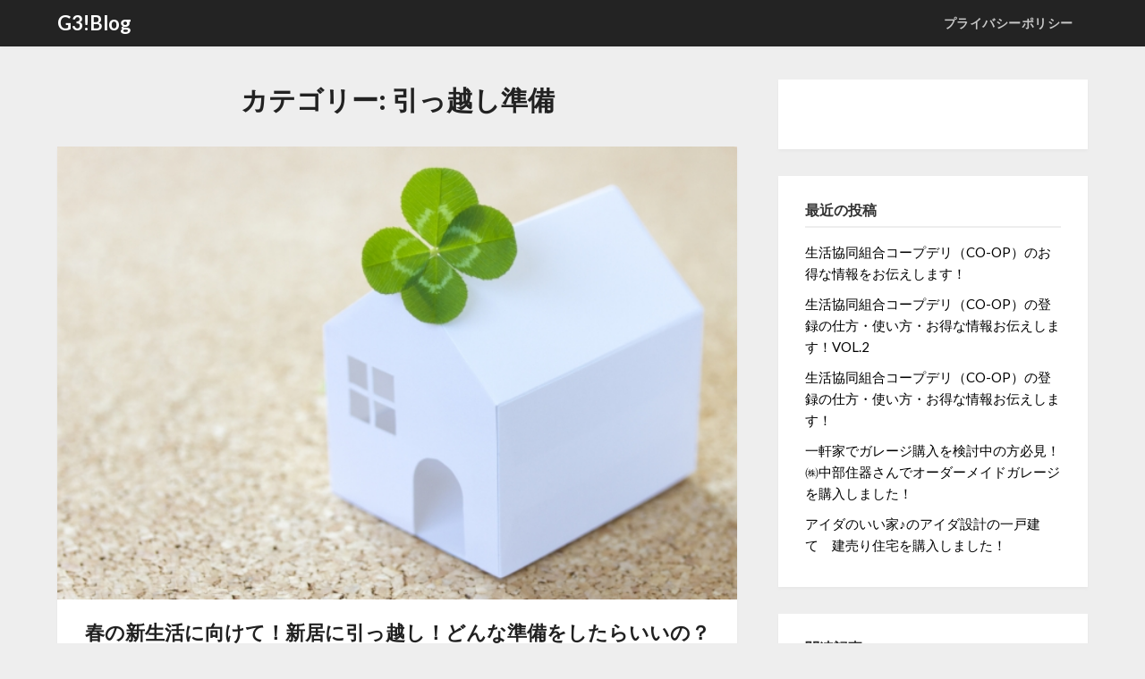

--- FILE ---
content_type: text/html; charset=UTF-8
request_url: https://yamaguchi0727.com/archives/category/%E5%BC%95%E3%81%A3%E8%B6%8A%E3%81%97%E6%BA%96%E5%82%99
body_size: 15708
content:
<!doctype html>
<html dir="ltr" lang="ja" prefix="og: https://ogp.me/ns#">
<head>
	<script async src="https://pagead2.googlesyndication.com/pagead/js/adsbygoogle.js?client=ca-pub-9652262842222411"
     crossorigin="anonymous"></script>
	<meta charset="UTF-8">
	<meta name="viewport" content="width=device-width, initial-scale=1">
	<link rel="profile" href="http://gmpg.org/xfn/11">
	<title>引っ越し準備 | G3!Blog</title>

		<!-- All in One SEO 4.5.2.1 - aioseo.com -->
		<meta name="robots" content="noindex, max-snippet:-1, max-image-preview:large, max-video-preview:-1" />
		<meta name="keywords" content="引っ越し" />
		<link rel="canonical" href="https://yamaguchi0727.com/archives/category/%E5%BC%95%E3%81%A3%E8%B6%8A%E3%81%97%E6%BA%96%E5%82%99" />
		<meta name="generator" content="All in One SEO (AIOSEO) 4.5.2.1" />
		<script type="application/ld+json" class="aioseo-schema">
			{"@context":"https:\/\/schema.org","@graph":[{"@type":"BreadcrumbList","@id":"https:\/\/yamaguchi0727.com\/archives\/category\/%E5%BC%95%E3%81%A3%E8%B6%8A%E3%81%97%E6%BA%96%E5%82%99#breadcrumblist","itemListElement":[{"@type":"ListItem","@id":"https:\/\/yamaguchi0727.com\/#listItem","position":1,"name":"\u5bb6","item":"https:\/\/yamaguchi0727.com\/","nextItem":"https:\/\/yamaguchi0727.com\/archives\/category\/%e5%bc%95%e3%81%a3%e8%b6%8a%e3%81%97%e6%ba%96%e5%82%99#listItem"},{"@type":"ListItem","@id":"https:\/\/yamaguchi0727.com\/archives\/category\/%e5%bc%95%e3%81%a3%e8%b6%8a%e3%81%97%e6%ba%96%e5%82%99#listItem","position":2,"name":"\u5f15\u3063\u8d8a\u3057\u6e96\u5099","previousItem":"https:\/\/yamaguchi0727.com\/#listItem"}]},{"@type":"CollectionPage","@id":"https:\/\/yamaguchi0727.com\/archives\/category\/%E5%BC%95%E3%81%A3%E8%B6%8A%E3%81%97%E6%BA%96%E5%82%99#collectionpage","url":"https:\/\/yamaguchi0727.com\/archives\/category\/%E5%BC%95%E3%81%A3%E8%B6%8A%E3%81%97%E6%BA%96%E5%82%99","name":"\u5f15\u3063\u8d8a\u3057\u6e96\u5099 | G3!Blog","inLanguage":"ja","isPartOf":{"@id":"https:\/\/yamaguchi0727.com\/#website"},"breadcrumb":{"@id":"https:\/\/yamaguchi0727.com\/archives\/category\/%E5%BC%95%E3%81%A3%E8%B6%8A%E3%81%97%E6%BA%96%E5%82%99#breadcrumblist"}},{"@type":"Person","@id":"https:\/\/yamaguchi0727.com\/#person","name":"y-y","image":{"@type":"ImageObject","@id":"https:\/\/yamaguchi0727.com\/archives\/category\/%E5%BC%95%E3%81%A3%E8%B6%8A%E3%81%97%E6%BA%96%E5%82%99#personImage","url":"https:\/\/secure.gravatar.com\/avatar\/b878b2bb33b1dd7e299ce15b713ce6f7?s=96&d=mm&r=g","width":96,"height":96,"caption":"y-y"},"sameAs":["@yy0727yy"]},{"@type":"WebSite","@id":"https:\/\/yamaguchi0727.com\/#website","url":"https:\/\/yamaguchi0727.com\/","name":"G3!Blog","description":"G3!\u5bb6\u306e\u65e5\u5e38\u3084\u3001\u8da3\u5473\u306eDIY\u306b\u3064\u3044\u3066\u306e\u8a18\u9332\u3002\u4eba\u751f\u3067\u5b66\u3093\u3060\u3053\u3068\u3092\u66f8\u304d\u8fbc\u3080Blog\u3067\u3059\u3002\u3054\u3086\u3063\u304f\u308a\u3069\u3046\u305e\u266a","inLanguage":"ja","publisher":{"@id":"https:\/\/yamaguchi0727.com\/#person"}}]}
		</script>
		<!-- All in One SEO -->

<link rel='dns-prefetch' href='//fonts.googleapis.com' />
<link rel='dns-prefetch' href='//c0.wp.com' />
<link rel='dns-prefetch' href='//widgets.wp.com' />
<link rel='dns-prefetch' href='//s0.wp.com' />
<link rel='dns-prefetch' href='//0.gravatar.com' />
<link rel='dns-prefetch' href='//1.gravatar.com' />
<link rel='dns-prefetch' href='//2.gravatar.com' />
<link rel="alternate" type="application/rss+xml" title="G3!Blog &raquo; フィード" href="https://yamaguchi0727.com/feed" />
<link rel="alternate" type="application/rss+xml" title="G3!Blog &raquo; コメントフィード" href="https://yamaguchi0727.com/comments/feed" />
<link rel="alternate" type="application/rss+xml" title="G3!Blog &raquo; 引っ越し準備 カテゴリーのフィード" href="https://yamaguchi0727.com/archives/category/%e5%bc%95%e3%81%a3%e8%b6%8a%e3%81%97%e6%ba%96%e5%82%99/feed" />
		<!-- This site uses the Google Analytics by MonsterInsights plugin v8.22.0 - Using Analytics tracking - https://www.monsterinsights.com/ -->
		<!-- Note: MonsterInsights is not currently configured on this site. The site owner needs to authenticate with Google Analytics in the MonsterInsights settings panel. -->
					<!-- No tracking code set -->
				<!-- / Google Analytics by MonsterInsights -->
		<script type="text/javascript">
/* <![CDATA[ */
window._wpemojiSettings = {"baseUrl":"https:\/\/s.w.org\/images\/core\/emoji\/14.0.0\/72x72\/","ext":".png","svgUrl":"https:\/\/s.w.org\/images\/core\/emoji\/14.0.0\/svg\/","svgExt":".svg","source":{"concatemoji":"https:\/\/yamaguchi0727.com\/wp-includes\/js\/wp-emoji-release.min.js?ver=6.4.7"}};
/*! This file is auto-generated */
!function(i,n){var o,s,e;function c(e){try{var t={supportTests:e,timestamp:(new Date).valueOf()};sessionStorage.setItem(o,JSON.stringify(t))}catch(e){}}function p(e,t,n){e.clearRect(0,0,e.canvas.width,e.canvas.height),e.fillText(t,0,0);var t=new Uint32Array(e.getImageData(0,0,e.canvas.width,e.canvas.height).data),r=(e.clearRect(0,0,e.canvas.width,e.canvas.height),e.fillText(n,0,0),new Uint32Array(e.getImageData(0,0,e.canvas.width,e.canvas.height).data));return t.every(function(e,t){return e===r[t]})}function u(e,t,n){switch(t){case"flag":return n(e,"\ud83c\udff3\ufe0f\u200d\u26a7\ufe0f","\ud83c\udff3\ufe0f\u200b\u26a7\ufe0f")?!1:!n(e,"\ud83c\uddfa\ud83c\uddf3","\ud83c\uddfa\u200b\ud83c\uddf3")&&!n(e,"\ud83c\udff4\udb40\udc67\udb40\udc62\udb40\udc65\udb40\udc6e\udb40\udc67\udb40\udc7f","\ud83c\udff4\u200b\udb40\udc67\u200b\udb40\udc62\u200b\udb40\udc65\u200b\udb40\udc6e\u200b\udb40\udc67\u200b\udb40\udc7f");case"emoji":return!n(e,"\ud83e\udef1\ud83c\udffb\u200d\ud83e\udef2\ud83c\udfff","\ud83e\udef1\ud83c\udffb\u200b\ud83e\udef2\ud83c\udfff")}return!1}function f(e,t,n){var r="undefined"!=typeof WorkerGlobalScope&&self instanceof WorkerGlobalScope?new OffscreenCanvas(300,150):i.createElement("canvas"),a=r.getContext("2d",{willReadFrequently:!0}),o=(a.textBaseline="top",a.font="600 32px Arial",{});return e.forEach(function(e){o[e]=t(a,e,n)}),o}function t(e){var t=i.createElement("script");t.src=e,t.defer=!0,i.head.appendChild(t)}"undefined"!=typeof Promise&&(o="wpEmojiSettingsSupports",s=["flag","emoji"],n.supports={everything:!0,everythingExceptFlag:!0},e=new Promise(function(e){i.addEventListener("DOMContentLoaded",e,{once:!0})}),new Promise(function(t){var n=function(){try{var e=JSON.parse(sessionStorage.getItem(o));if("object"==typeof e&&"number"==typeof e.timestamp&&(new Date).valueOf()<e.timestamp+604800&&"object"==typeof e.supportTests)return e.supportTests}catch(e){}return null}();if(!n){if("undefined"!=typeof Worker&&"undefined"!=typeof OffscreenCanvas&&"undefined"!=typeof URL&&URL.createObjectURL&&"undefined"!=typeof Blob)try{var e="postMessage("+f.toString()+"("+[JSON.stringify(s),u.toString(),p.toString()].join(",")+"));",r=new Blob([e],{type:"text/javascript"}),a=new Worker(URL.createObjectURL(r),{name:"wpTestEmojiSupports"});return void(a.onmessage=function(e){c(n=e.data),a.terminate(),t(n)})}catch(e){}c(n=f(s,u,p))}t(n)}).then(function(e){for(var t in e)n.supports[t]=e[t],n.supports.everything=n.supports.everything&&n.supports[t],"flag"!==t&&(n.supports.everythingExceptFlag=n.supports.everythingExceptFlag&&n.supports[t]);n.supports.everythingExceptFlag=n.supports.everythingExceptFlag&&!n.supports.flag,n.DOMReady=!1,n.readyCallback=function(){n.DOMReady=!0}}).then(function(){return e}).then(function(){var e;n.supports.everything||(n.readyCallback(),(e=n.source||{}).concatemoji?t(e.concatemoji):e.wpemoji&&e.twemoji&&(t(e.twemoji),t(e.wpemoji)))}))}((window,document),window._wpemojiSettings);
/* ]]> */
</script>
<style id='wp-emoji-styles-inline-css' type='text/css'>

	img.wp-smiley, img.emoji {
		display: inline !important;
		border: none !important;
		box-shadow: none !important;
		height: 1em !important;
		width: 1em !important;
		margin: 0 0.07em !important;
		vertical-align: -0.1em !important;
		background: none !important;
		padding: 0 !important;
	}
</style>
<link rel='stylesheet' id='wp-block-library-css' href='https://c0.wp.com/c/6.4.7/wp-includes/css/dist/block-library/style.min.css' type='text/css' media='all' />
<style id='wp-block-library-inline-css' type='text/css'>
.has-text-align-justify{text-align:justify;}
</style>
<link rel='stylesheet' id='mediaelement-css' href='https://c0.wp.com/c/6.4.7/wp-includes/js/mediaelement/mediaelementplayer-legacy.min.css' type='text/css' media='all' />
<link rel='stylesheet' id='wp-mediaelement-css' href='https://c0.wp.com/c/6.4.7/wp-includes/js/mediaelement/wp-mediaelement.min.css' type='text/css' media='all' />
<style id='classic-theme-styles-inline-css' type='text/css'>
/*! This file is auto-generated */
.wp-block-button__link{color:#fff;background-color:#32373c;border-radius:9999px;box-shadow:none;text-decoration:none;padding:calc(.667em + 2px) calc(1.333em + 2px);font-size:1.125em}.wp-block-file__button{background:#32373c;color:#fff;text-decoration:none}
</style>
<style id='global-styles-inline-css' type='text/css'>
body{--wp--preset--color--black: #000000;--wp--preset--color--cyan-bluish-gray: #abb8c3;--wp--preset--color--white: #ffffff;--wp--preset--color--pale-pink: #f78da7;--wp--preset--color--vivid-red: #cf2e2e;--wp--preset--color--luminous-vivid-orange: #ff6900;--wp--preset--color--luminous-vivid-amber: #fcb900;--wp--preset--color--light-green-cyan: #7bdcb5;--wp--preset--color--vivid-green-cyan: #00d084;--wp--preset--color--pale-cyan-blue: #8ed1fc;--wp--preset--color--vivid-cyan-blue: #0693e3;--wp--preset--color--vivid-purple: #9b51e0;--wp--preset--gradient--vivid-cyan-blue-to-vivid-purple: linear-gradient(135deg,rgba(6,147,227,1) 0%,rgb(155,81,224) 100%);--wp--preset--gradient--light-green-cyan-to-vivid-green-cyan: linear-gradient(135deg,rgb(122,220,180) 0%,rgb(0,208,130) 100%);--wp--preset--gradient--luminous-vivid-amber-to-luminous-vivid-orange: linear-gradient(135deg,rgba(252,185,0,1) 0%,rgba(255,105,0,1) 100%);--wp--preset--gradient--luminous-vivid-orange-to-vivid-red: linear-gradient(135deg,rgba(255,105,0,1) 0%,rgb(207,46,46) 100%);--wp--preset--gradient--very-light-gray-to-cyan-bluish-gray: linear-gradient(135deg,rgb(238,238,238) 0%,rgb(169,184,195) 100%);--wp--preset--gradient--cool-to-warm-spectrum: linear-gradient(135deg,rgb(74,234,220) 0%,rgb(151,120,209) 20%,rgb(207,42,186) 40%,rgb(238,44,130) 60%,rgb(251,105,98) 80%,rgb(254,248,76) 100%);--wp--preset--gradient--blush-light-purple: linear-gradient(135deg,rgb(255,206,236) 0%,rgb(152,150,240) 100%);--wp--preset--gradient--blush-bordeaux: linear-gradient(135deg,rgb(254,205,165) 0%,rgb(254,45,45) 50%,rgb(107,0,62) 100%);--wp--preset--gradient--luminous-dusk: linear-gradient(135deg,rgb(255,203,112) 0%,rgb(199,81,192) 50%,rgb(65,88,208) 100%);--wp--preset--gradient--pale-ocean: linear-gradient(135deg,rgb(255,245,203) 0%,rgb(182,227,212) 50%,rgb(51,167,181) 100%);--wp--preset--gradient--electric-grass: linear-gradient(135deg,rgb(202,248,128) 0%,rgb(113,206,126) 100%);--wp--preset--gradient--midnight: linear-gradient(135deg,rgb(2,3,129) 0%,rgb(40,116,252) 100%);--wp--preset--font-size--small: 13px;--wp--preset--font-size--medium: 20px;--wp--preset--font-size--large: 36px;--wp--preset--font-size--x-large: 42px;--wp--preset--spacing--20: 0.44rem;--wp--preset--spacing--30: 0.67rem;--wp--preset--spacing--40: 1rem;--wp--preset--spacing--50: 1.5rem;--wp--preset--spacing--60: 2.25rem;--wp--preset--spacing--70: 3.38rem;--wp--preset--spacing--80: 5.06rem;--wp--preset--shadow--natural: 6px 6px 9px rgba(0, 0, 0, 0.2);--wp--preset--shadow--deep: 12px 12px 50px rgba(0, 0, 0, 0.4);--wp--preset--shadow--sharp: 6px 6px 0px rgba(0, 0, 0, 0.2);--wp--preset--shadow--outlined: 6px 6px 0px -3px rgba(255, 255, 255, 1), 6px 6px rgba(0, 0, 0, 1);--wp--preset--shadow--crisp: 6px 6px 0px rgba(0, 0, 0, 1);}:where(.is-layout-flex){gap: 0.5em;}:where(.is-layout-grid){gap: 0.5em;}body .is-layout-flow > .alignleft{float: left;margin-inline-start: 0;margin-inline-end: 2em;}body .is-layout-flow > .alignright{float: right;margin-inline-start: 2em;margin-inline-end: 0;}body .is-layout-flow > .aligncenter{margin-left: auto !important;margin-right: auto !important;}body .is-layout-constrained > .alignleft{float: left;margin-inline-start: 0;margin-inline-end: 2em;}body .is-layout-constrained > .alignright{float: right;margin-inline-start: 2em;margin-inline-end: 0;}body .is-layout-constrained > .aligncenter{margin-left: auto !important;margin-right: auto !important;}body .is-layout-constrained > :where(:not(.alignleft):not(.alignright):not(.alignfull)){max-width: var(--wp--style--global--content-size);margin-left: auto !important;margin-right: auto !important;}body .is-layout-constrained > .alignwide{max-width: var(--wp--style--global--wide-size);}body .is-layout-flex{display: flex;}body .is-layout-flex{flex-wrap: wrap;align-items: center;}body .is-layout-flex > *{margin: 0;}body .is-layout-grid{display: grid;}body .is-layout-grid > *{margin: 0;}:where(.wp-block-columns.is-layout-flex){gap: 2em;}:where(.wp-block-columns.is-layout-grid){gap: 2em;}:where(.wp-block-post-template.is-layout-flex){gap: 1.25em;}:where(.wp-block-post-template.is-layout-grid){gap: 1.25em;}.has-black-color{color: var(--wp--preset--color--black) !important;}.has-cyan-bluish-gray-color{color: var(--wp--preset--color--cyan-bluish-gray) !important;}.has-white-color{color: var(--wp--preset--color--white) !important;}.has-pale-pink-color{color: var(--wp--preset--color--pale-pink) !important;}.has-vivid-red-color{color: var(--wp--preset--color--vivid-red) !important;}.has-luminous-vivid-orange-color{color: var(--wp--preset--color--luminous-vivid-orange) !important;}.has-luminous-vivid-amber-color{color: var(--wp--preset--color--luminous-vivid-amber) !important;}.has-light-green-cyan-color{color: var(--wp--preset--color--light-green-cyan) !important;}.has-vivid-green-cyan-color{color: var(--wp--preset--color--vivid-green-cyan) !important;}.has-pale-cyan-blue-color{color: var(--wp--preset--color--pale-cyan-blue) !important;}.has-vivid-cyan-blue-color{color: var(--wp--preset--color--vivid-cyan-blue) !important;}.has-vivid-purple-color{color: var(--wp--preset--color--vivid-purple) !important;}.has-black-background-color{background-color: var(--wp--preset--color--black) !important;}.has-cyan-bluish-gray-background-color{background-color: var(--wp--preset--color--cyan-bluish-gray) !important;}.has-white-background-color{background-color: var(--wp--preset--color--white) !important;}.has-pale-pink-background-color{background-color: var(--wp--preset--color--pale-pink) !important;}.has-vivid-red-background-color{background-color: var(--wp--preset--color--vivid-red) !important;}.has-luminous-vivid-orange-background-color{background-color: var(--wp--preset--color--luminous-vivid-orange) !important;}.has-luminous-vivid-amber-background-color{background-color: var(--wp--preset--color--luminous-vivid-amber) !important;}.has-light-green-cyan-background-color{background-color: var(--wp--preset--color--light-green-cyan) !important;}.has-vivid-green-cyan-background-color{background-color: var(--wp--preset--color--vivid-green-cyan) !important;}.has-pale-cyan-blue-background-color{background-color: var(--wp--preset--color--pale-cyan-blue) !important;}.has-vivid-cyan-blue-background-color{background-color: var(--wp--preset--color--vivid-cyan-blue) !important;}.has-vivid-purple-background-color{background-color: var(--wp--preset--color--vivid-purple) !important;}.has-black-border-color{border-color: var(--wp--preset--color--black) !important;}.has-cyan-bluish-gray-border-color{border-color: var(--wp--preset--color--cyan-bluish-gray) !important;}.has-white-border-color{border-color: var(--wp--preset--color--white) !important;}.has-pale-pink-border-color{border-color: var(--wp--preset--color--pale-pink) !important;}.has-vivid-red-border-color{border-color: var(--wp--preset--color--vivid-red) !important;}.has-luminous-vivid-orange-border-color{border-color: var(--wp--preset--color--luminous-vivid-orange) !important;}.has-luminous-vivid-amber-border-color{border-color: var(--wp--preset--color--luminous-vivid-amber) !important;}.has-light-green-cyan-border-color{border-color: var(--wp--preset--color--light-green-cyan) !important;}.has-vivid-green-cyan-border-color{border-color: var(--wp--preset--color--vivid-green-cyan) !important;}.has-pale-cyan-blue-border-color{border-color: var(--wp--preset--color--pale-cyan-blue) !important;}.has-vivid-cyan-blue-border-color{border-color: var(--wp--preset--color--vivid-cyan-blue) !important;}.has-vivid-purple-border-color{border-color: var(--wp--preset--color--vivid-purple) !important;}.has-vivid-cyan-blue-to-vivid-purple-gradient-background{background: var(--wp--preset--gradient--vivid-cyan-blue-to-vivid-purple) !important;}.has-light-green-cyan-to-vivid-green-cyan-gradient-background{background: var(--wp--preset--gradient--light-green-cyan-to-vivid-green-cyan) !important;}.has-luminous-vivid-amber-to-luminous-vivid-orange-gradient-background{background: var(--wp--preset--gradient--luminous-vivid-amber-to-luminous-vivid-orange) !important;}.has-luminous-vivid-orange-to-vivid-red-gradient-background{background: var(--wp--preset--gradient--luminous-vivid-orange-to-vivid-red) !important;}.has-very-light-gray-to-cyan-bluish-gray-gradient-background{background: var(--wp--preset--gradient--very-light-gray-to-cyan-bluish-gray) !important;}.has-cool-to-warm-spectrum-gradient-background{background: var(--wp--preset--gradient--cool-to-warm-spectrum) !important;}.has-blush-light-purple-gradient-background{background: var(--wp--preset--gradient--blush-light-purple) !important;}.has-blush-bordeaux-gradient-background{background: var(--wp--preset--gradient--blush-bordeaux) !important;}.has-luminous-dusk-gradient-background{background: var(--wp--preset--gradient--luminous-dusk) !important;}.has-pale-ocean-gradient-background{background: var(--wp--preset--gradient--pale-ocean) !important;}.has-electric-grass-gradient-background{background: var(--wp--preset--gradient--electric-grass) !important;}.has-midnight-gradient-background{background: var(--wp--preset--gradient--midnight) !important;}.has-small-font-size{font-size: var(--wp--preset--font-size--small) !important;}.has-medium-font-size{font-size: var(--wp--preset--font-size--medium) !important;}.has-large-font-size{font-size: var(--wp--preset--font-size--large) !important;}.has-x-large-font-size{font-size: var(--wp--preset--font-size--x-large) !important;}
.wp-block-navigation a:where(:not(.wp-element-button)){color: inherit;}
:where(.wp-block-post-template.is-layout-flex){gap: 1.25em;}:where(.wp-block-post-template.is-layout-grid){gap: 1.25em;}
:where(.wp-block-columns.is-layout-flex){gap: 2em;}:where(.wp-block-columns.is-layout-grid){gap: 2em;}
.wp-block-pullquote{font-size: 1.5em;line-height: 1.6;}
</style>
<link rel='stylesheet' id='aalb_basics_css-css' href='https://yamaguchi0727.com/wp-content/plugins/amazon-associates-link-builder/css/aalb_basics.css?ver=1.9.3' type='text/css' media='all' />
<link rel='stylesheet' id='toc-screen-css' href='https://yamaguchi0727.com/wp-content/plugins/table-of-contents-plus/screen.min.css?ver=2309' type='text/css' media='all' />
<link rel='stylesheet' id='wordpress-popular-posts-css-css' href='https://yamaguchi0727.com/wp-content/plugins/wordpress-popular-posts/assets/css/wpp.css?ver=6.3.4' type='text/css' media='all' />
<link rel='stylesheet' id='font-awesome-css' href='https://yamaguchi0727.com/wp-content/themes/marketingly/css/font-awesome.min.css?ver=6.4.7' type='text/css' media='all' />
<link rel='stylesheet' id='marketingly-style-css' href='https://yamaguchi0727.com/wp-content/themes/marketingly/style.css?ver=6.4.7' type='text/css' media='all' />
<link rel='stylesheet' id='marketingly-google-fonts-css' href='//fonts.googleapis.com/css?family=Lato%3A300%2C400%2C700&#038;ver=6.4.7' type='text/css' media='all' />
<link rel='stylesheet' id='jetpack_css-css' href='https://c0.wp.com/p/jetpack/12.0.2/css/jetpack.css' type='text/css' media='all' />
<script type="text/javascript" src="https://c0.wp.com/c/6.4.7/wp-includes/js/jquery/jquery.min.js" id="jquery-core-js"></script>
<script type="text/javascript" src="https://c0.wp.com/c/6.4.7/wp-includes/js/jquery/jquery-migrate.min.js" id="jquery-migrate-js"></script>
<script type="application/json" id="wpp-json">

{"sampling_active":0,"sampling_rate":100,"ajax_url":"https:\/\/yamaguchi0727.com\/wp-json\/wordpress-popular-posts\/v1\/popular-posts","api_url":"https:\/\/yamaguchi0727.com\/wp-json\/wordpress-popular-posts","ID":0,"token":"f39c469a86","lang":0,"debug":0}

</script>
<script type="text/javascript" src="https://yamaguchi0727.com/wp-content/plugins/wordpress-popular-posts/assets/js/wpp.min.js?ver=6.3.4" id="wpp-js-js"></script>
<link rel="https://api.w.org/" href="https://yamaguchi0727.com/wp-json/" /><link rel="alternate" type="application/json" href="https://yamaguchi0727.com/wp-json/wp/v2/categories/17" /><link rel="EditURI" type="application/rsd+xml" title="RSD" href="https://yamaguchi0727.com/xmlrpc.php?rsd" />
<meta name="generator" content="WordPress 6.4.7" />
	<style>img#wpstats{display:none}</style>
		            <style id="wpp-loading-animation-styles">@-webkit-keyframes bgslide{from{background-position-x:0}to{background-position-x:-200%}}@keyframes bgslide{from{background-position-x:0}to{background-position-x:-200%}}.wpp-widget-placeholder,.wpp-widget-block-placeholder,.wpp-shortcode-placeholder{margin:0 auto;width:60px;height:3px;background:#dd3737;background:linear-gradient(90deg,#dd3737 0%,#571313 10%,#dd3737 100%);background-size:200% auto;border-radius:3px;-webkit-animation:bgslide 1s infinite linear;animation:bgslide 1s infinite linear}</style>
            
		<style type="text/css">
			body, .site, .swidgets-wrap h3, .post-data-text { background: ; }
			.site-title a, .site-description { color: ; }
			.sheader { background-color:  !important; }
			.main-navigation ul li a, .main-navigation ul li .sub-arrow, .super-menu .toggle-mobile-menu,.toggle-mobile-menu:before, .mobile-menu-active .smenu-hide { color: ; }
			#smobile-menu.show .main-navigation ul ul.children.active, #smobile-menu.show .main-navigation ul ul.sub-menu.active, #smobile-menu.show .main-navigation ul li, .smenu-hide.toggle-mobile-menu.menu-toggle, #smobile-menu.show .main-navigation ul li, .primary-menu ul li ul.children li, .primary-menu ul li ul.sub-menu li, .primary-menu .pmenu, .super-menu { border-color: ; border-bottom-color: ; }
			#secondary .widget h3, #secondary .widget h3 a, #secondary .widget h4, #secondary .widget h1, #secondary .widget h2, #secondary .widget h5, #secondary .widget h6, #secondary .widget h4 a { color: ; }
			#secondary .widget a, #secondary a, #secondary .widget li a , #secondary span.sub-arrow{ color: ; }
			#secondary, #secondary .widget, #secondary .widget p, #secondary .widget li, .widget time.rpwe-time.published { color: ; }
			#secondary .swidgets-wrap, #secondary .widget ul li, .featured-sidebar .search-field, #secondary .sidebar-headline-wrapper { border-color: ; }
			.site-info, .footer-column-three input.search-submit, .footer-column-three p, .footer-column-three li, .footer-column-three td, .footer-column-three th, .footer-column-three caption { color: ; }
			.footer-column-three h3, .footer-column-three h4, .footer-column-three h5, .footer-column-three h6, .footer-column-three h1, .footer-column-three h2, .footer-column-three h4, .footer-column-three h3 a { color: ; }
			.footer-column-three a, .footer-column-three li a, .footer-column-three .widget a, .footer-column-three .sub-arrow { color: ; }
			.footer-column-three h3:after { background: ; }
			.site-info, .widget ul li, .footer-column-three input.search-field, .footer-column-three input.search-submit { border-color: ; }
			.site-footer { background-color: ; }
			.content-wrapper h2.entry-title a, .content-wrapper h2.entry-title a:hover, .content-wrapper h2.entry-title a:active, .content-wrapper h2.entry-title a:focus, .archive .page-header h1, .blogposts-list h2 a, .blogposts-list h2 a:hover, .blogposts-list h2 a:active, .search-results h1.page-title { color: ; }
			.blogposts-list .post-data-text, .blogposts-list .post-data-text a, .blogposts-list .content-wrapper .post-data-text *{ color: ; }
			.blogposts-list p { color: ; }
			.page-numbers li a, .blogposts-list .blogpost-button, a.continuereading, .page-numbers.current, span.page-numbers.dots { background: ; }
			.page-numbers li a, .blogposts-list .blogpost-button, span.page-numbers.dots, .page-numbers.current, .page-numbers li a:hover, a.continuereading { color: ; }
			.archive .page-header h1, .search-results h1.page-title, .blogposts-list.fbox, span.page-numbers.dots, .page-numbers li a, .page-numbers.current { border-color: ; }
			.blogposts-list .post-data-divider { background: ; }
			.page .comments-area .comment-author, .page .comments-area .comment-author a, .page .comments-area .comments-title, .page .content-area h1, .page .content-area h2, .page .content-area h3, .page .content-area h4, .page .content-area h5, .page .content-area h6, .page .content-area th, .single  .comments-area .comment-author, .single .comments-area .comment-author a, .single .comments-area .comments-title, .single .content-area h1, .single .content-area h2, .single .content-area h3, .single .content-area h4, .single .content-area h5, .single .content-area h6, .single .content-area th, .search-no-results h1, .error404 h1 { color: ; }
			.single .post-data-text, .page .post-data-text, .page .post-data-text a, .single .post-data-text a, .comments-area .comment-meta .comment-metadata a, .single .post-data-text * { color: ; }
			.page .content-area p, .page article, .page .content-area table, .page .content-area dd, .page .content-area dt, .page .content-area address, .page .content-area .entry-content, .page .content-area li, .page .content-area ol, .single .content-area p, .single article, .single .content-area table, .single .content-area dd, .single .content-area dt, .single .content-area address, .single .entry-content, .single .content-area li, .single .content-area ol, .search-no-results .page-content p { color: ; }
			.single .entry-content a, .page .entry-content a, .comment-content a, .comments-area .reply a, .logged-in-as a, .comments-area .comment-respond a { color: ; }
			.comments-area p.form-submit input { background: ; }
			.error404 .page-content p, .error404 input.search-submit, .search-no-results input.search-submit { color: ; }
			.page .comments-area, .page article.fbox, .page article tr, .page .comments-area ol.comment-list ol.children li, .page .comments-area ol.comment-list .comment, .single .comments-area, .single article.fbox, .single article tr, .comments-area ol.comment-list ol.children li, .comments-area ol.comment-list .comment, .error404 main#main, .error404 .search-form label, .search-no-results .search-form label, .error404 input.search-submit, .search-no-results input.search-submit, .error404 main#main, .search-no-results section.fbox.no-results.not-found{ border-color: ; }
			.single .post-data-divider, .page .post-data-divider { background: ; }
			.single .comments-area p.form-submit input, .page .comments-area p.form-submit input { color: ; }
			.bottom-header-wrapper { padding-top: px; }
			.bottom-header-wrapper { padding-bottom: px; }
			.bottom-header-wrapper { background: ; }
			.bottom-header-wrapper *{ color: ; }
			.header-widget a, .header-widget li a, .header-widget i.fa { color: ; }
			.header-widget, .header-widget p, .header-widget li, .header-widget .textwidget { color: ; }
			.header-widget .widget-title, .header-widget h1, .header-widget h3, .header-widget h2, .header-widget h4, .header-widget h5, .header-widget h6{ color: ; }
			.header-widget.swidgets-wrap, .header-widget ul li, .header-widget .search-field { border-color: ; }
			.bottom-header-title, .bottom-header-paragraph{ color: ; }
			#secondary .widget-title-lines:after, #secondary .widget-title-lines:before { background: ; }
			.header-widgets-wrapper{ background: ; }
			.top-nav-wrapper, .primary-menu .pmenu, .super-menu, #smobile-menu, .primary-menu ul li ul.children, .primary-menu ul li ul.sub-menu { background-color: ; }
			#secondary .swidgets-wrap{ background: ; }
			#secondary .swidget { border-color: ; }
			.archive article.fbox, .search-results article.fbox, .blog article.fbox { background: ; }
			.comments-area, .single article.fbox, .page article.fbox { background: ; }

			
	</style>
	<style type="text/css">.recentcomments a{display:inline !important;padding:0 !important;margin:0 !important;}</style>		<style type="text/css">


	.site-title a,
		.site-description,
		.logofont {
			color: #ffffff;
		}

	
		https://yamaguchi0727.com/wp-content/themes/marketingly/img/bg-img.jpg"
				.site-title a,
		.site-description {
			color: #ffffff;
		}
				</style>
		</head>

<body class="archive category category-17 hfeed header-image">

		<div id="page" class="site"> 

	<a class="skip-link screen-reader-text" href="#content">Skip to content</a>

			<!--Nav start-->
			<header id="masthead" class="sheader site-header clearfix">
				<nav id="primary-site-navigation" class="primary-menu main-navigation clearfix">

					<a href="#" id="pull" class="smenu-hide toggle-mobile-menu menu-toggle" aria-controls="secondary-menu" aria-expanded="false">Menu</a>
					<div class="top-nav-wrapper">
						<div class="content-wrap">
							<div class="logo-container"> 
															<a class="logofont" href="https://yamaguchi0727.com/" rel="home">G3!Blog</a>
											</div>
					<div class="center-main-menu">
						<div class="menu-%e3%83%95%e3%83%83%e3%82%bf%e3%83%bc%e3%83%a1%e3%83%8b%e3%83%a5%e3%83%bc-container"><ul id="primary-menu" class="pmenu"><li id="menu-item-151" class="menu-item menu-item-type-post_type menu-item-object-page menu-item-privacy-policy menu-item-151"><a rel="privacy-policy" href="https://yamaguchi0727.com/%e3%83%97%e3%83%a9%e3%82%a4%e3%83%90%e3%82%b7%e3%83%bc%e3%83%9d%e3%83%aa%e3%82%b7%e3%83%bc-2">プライバシーポリシー</a></li>
</ul></div>						</div>
					</div>
				</div>
			</nav>
			<div class="super-menu clearfix">
				<div class="super-menu-inner">
					

											<a class="logofont" href="https://yamaguchi0727.com/" rel="home">G3!Blog</a>
				
				<a href="#" id="pull" class="toggle-mobile-menu menu-toggle" aria-controls="secondary-menu" aria-expanded="false"></a>
		</div>
	</div>
	<div id="mobile-menu-overlay"></div>
</header>
<!--Nav end-->


<div class="content-wrap">
	
</div>


<div id="content" class="site-content clearfix">
	<div class="content-wrap">

	<div id="primary" class="featured-content content-area">
		<main id="main" class="site-main all-blog-articles">

		
			<header class="fbox page-header">
				<h1 class="page-title">カテゴリー: <span>引っ越し準備</span></h1>			</header><!-- .page-header -->

			
<article id="post-344" class="posts-entry fbox blogposts-list post-344 post type-post status-publish format-standard has-post-thumbnail hentry category-17">
			<div class="featured-img-box">
			<a href="https://yamaguchi0727.com/archives/344" class="featured-thumbnail" rel="bookmark">
				<img width="640" height="427" src="https://yamaguchi0727.com/wp-content/uploads/2020/02/e80021c705d9787c3cf006dc989f2712.jpg" class="attachment-marketingly-slider size-marketingly-slider wp-post-image" alt="" decoding="async" fetchpriority="high" srcset="https://yamaguchi0727.com/wp-content/uploads/2020/02/e80021c705d9787c3cf006dc989f2712.jpg 640w, https://yamaguchi0727.com/wp-content/uploads/2020/02/e80021c705d9787c3cf006dc989f2712-300x200.jpg 300w" sizes="(max-width: 640px) 100vw, 640px" />			</a>
					<div class="content-wrapper">
				<header class="entry-header">
					<h2 class="entry-title"><a href="https://yamaguchi0727.com/archives/344" rel="bookmark">春の新生活に向けて！新居に引っ越し！どんな準備をしたらいいの？お悩み解決！</a></h2>					<div class="entry-meta">
						<div class="post-data-text">
							<span class="posted-on">Posted on <a href="https://yamaguchi0727.com/archives/344" rel="bookmark"><time class="entry-date published" datetime="2020-02-27T10:49:00+09:00">2020年2月27日</time><time class="updated" datetime="2021-03-31T22:39:27+09:00">2021年3月31日</time></a></span><span class="byline"> </span>						</div>
					</div><!-- .entry-meta -->
									</header><!-- .entry-header -->

				<div class="entry-content">
					<p>春の引っ越しシーズンに向けてどんな準備をしたらいいのかお悩み解決！</p>
<div class="text-center continuereading-wrap">
						<a href="https://yamaguchi0727.com/archives/344" class="continuereading" rel="bookmark">
							Read More						</a>
						</div>
					</div><!-- .entry-content -->

				</div>
			</div>
		</article><!-- #post-344 -->
<div class="text-center pag-wrapper"></div>
		</main><!-- #main -->
	</div><!-- #primary -->


<aside id="secondary" class="featured-sidebar widget-area">
	<section id="text-11" class="fbox swidgets-wrap widget widget_text">			<div class="textwidget"><p><script type="text/javascript">amzn_assoc_ad_type ="responsive_search_widget"; amzn_assoc_tracking_id ="yoshihiroyama-22"; amzn_assoc_marketplace ="amazon"; amzn_assoc_region ="JP"; amzn_assoc_placement =""; amzn_assoc_search_type = "search_widget";amzn_assoc_width ="auto"; amzn_assoc_height ="auto"; amzn_assoc_default_search_category =""; amzn_assoc_default_search_key ="";amzn_assoc_theme ="light"; amzn_assoc_bg_color ="FFFFFF"; </script><script src="//z-fe.amazon-adsystem.com/widgets/q?ServiceVersion=20070822&#038;Operation=GetScript&#038;ID=OneJS&#038;WS=1&#038;Marketplace=JP"></script></p>
</div>
		</section>
		<section id="recent-posts-3" class="fbox swidgets-wrap widget widget_recent_entries">
		<div class="sidebar-headline-wrapper"><h4 class="widget-title">最近の投稿</h4></div>
		<ul>
											<li>
					<a href="https://yamaguchi0727.com/archives/832">生活協同組合コープデリ（CO-OP）のお得な情報をお伝えします！</a>
									</li>
											<li>
					<a href="https://yamaguchi0727.com/archives/809">生活協同組合コープデリ（CO-OP）の登録の仕方・使い方・お得な情報お伝えします！VOL.2</a>
									</li>
											<li>
					<a href="https://yamaguchi0727.com/archives/806">生活協同組合コープデリ（CO-OP）の登録の仕方・使い方・お得な情報お伝えします！</a>
									</li>
											<li>
					<a href="https://yamaguchi0727.com/archives/765">一軒家でガレージ購入を検討中の方必見！㈱中部住器さんでオーダーメイドガレージを購入しました！</a>
									</li>
											<li>
					<a href="https://yamaguchi0727.com/archives/739">アイダのいい家♪のアイダ設計の一戸建て　建売り住宅を購入しました！</a>
									</li>
					</ul>

		</section><section id="similar_posts_widget" class="fbox swidgets-wrap widget widget_rrm_similar_posts"><div class="sidebar-headline-wrapper"><h4 class="widget-title">関連記事</h4></div><ul>None Found
</ul><!-- Similar Posts took 1.026 ms --></section>
<section id="wpp-2" class="fbox swidgets-wrap widget popular-posts">
<p class="wpp-no-data">まだデータがありません。</p>
</section>
<section id="categories-3" class="fbox swidgets-wrap widget widget_categories"><div class="sidebar-headline-wrapper"><h4 class="widget-title">カテゴリー</h4></div>
			<ul>
					<li class="cat-item cat-item-18"><a href="https://yamaguchi0727.com/archives/category/diy">DIY</a>
</li>
	<li class="cat-item cat-item-16"><a href="https://yamaguchi0727.com/archives/category/twitter">Twitter</a>
</li>
	<li class="cat-item cat-item-8"><a href="https://yamaguchi0727.com/archives/category/%e3%81%8a%e4%bb%95%e4%ba%8b">お仕事</a>
</li>
	<li class="cat-item cat-item-58"><a href="https://yamaguchi0727.com/archives/category/%e3%82%b3%e3%83%bc%e3%83%97%e3%83%87%e3%83%aa">コープデリ</a>
</li>
	<li class="cat-item cat-item-19"><a href="https://yamaguchi0727.com/archives/category/%e3%83%80%e3%82%a4%e3%82%bd%e3%83%bc">ダイソー</a>
</li>
	<li class="cat-item cat-item-22"><a href="https://yamaguchi0727.com/archives/category/%e3%81%9f%e3%81%b0%e3%81%93">たばこ</a>
</li>
	<li class="cat-item cat-item-7"><a href="https://yamaguchi0727.com/archives/category/%e3%83%90%e3%82%a4%e3%83%88">バイト</a>
</li>
	<li class="cat-item cat-item-12"><a href="https://yamaguchi0727.com/archives/category/%e3%83%91%e3%82%bd%e3%82%b3%e3%83%b3">パソコン</a>
</li>
	<li class="cat-item cat-item-1"><a href="https://yamaguchi0727.com/archives/category/%e3%83%93%e3%82%b8%e3%83%8d%e3%82%b9">ビジネス</a>
</li>
	<li class="cat-item cat-item-24"><a href="https://yamaguchi0727.com/archives/category/%e3%82%8f%e3%82%93%e3%81%93">わんこ</a>
</li>
	<li class="cat-item cat-item-14"><a href="https://yamaguchi0727.com/archives/category/%e4%b8%80%e8%bb%92%e5%ae%b6%e8%b3%bc%e5%85%a5">一軒家購入</a>
</li>
	<li class="cat-item cat-item-15"><a href="https://yamaguchi0727.com/archives/category/%e5%8f%82%e6%8b%9d">参拝</a>
</li>
	<li class="cat-item cat-item-17 current-cat"><a aria-current="page" href="https://yamaguchi0727.com/archives/category/%e5%bc%95%e3%81%a3%e8%b6%8a%e3%81%97%e6%ba%96%e5%82%99">引っ越し準備</a>
</li>
	<li class="cat-item cat-item-5"><a href="https://yamaguchi0727.com/archives/category/%e7%97%85%e6%b0%97">病気</a>
</li>
	<li class="cat-item cat-item-23"><a href="https://yamaguchi0727.com/archives/category/%e7%a6%81%e7%85%99">禁煙</a>
</li>
	<li class="cat-item cat-item-6"><a href="https://yamaguchi0727.com/archives/category/%e8%87%aa%e5%b7%b1%e7%b4%b9%e4%bb%8b">自己紹介</a>
</li>
	<li class="cat-item cat-item-13"><a href="https://yamaguchi0727.com/archives/category/%e8%bb%a2%e8%81%b7%e6%b4%bb%e5%8b%95">転職活動</a>
</li>
	<li class="cat-item cat-item-20"><a href="https://yamaguchi0727.com/archives/category/%e9%81%8a%e3%81%b3">遊び</a>
</li>
	<li class="cat-item cat-item-11"><a href="https://yamaguchi0727.com/archives/category/%e9%9b%91%e5%ad%a6">雑学</a>
</li>
			</ul>

			</section><section id="tag_cloud-2" class="fbox swidgets-wrap widget widget_tag_cloud"><div class="sidebar-headline-wrapper"><h4 class="widget-title">タグ</h4></div><div class="tagcloud"><a href="https://yamaguchi0727.com/archives/tag/cj%e3%82%ac%e3%83%ac%e3%83%bc%e3%82%b8" class="tag-cloud-link tag-link-91 tag-link-position-1" style="font-size: 8pt;" aria-label="C&amp;Jガレージ (1個の項目)">C&amp;Jガレージ</a>
<a href="https://yamaguchi0727.com/archives/tag/coop" class="tag-cloud-link tag-link-63 tag-link-position-2" style="font-size: 18.5pt;" aria-label="COOP (3個の項目)">COOP</a>
<a href="https://yamaguchi0727.com/archives/tag/diy" class="tag-cloud-link tag-link-27 tag-link-position-3" style="font-size: 22pt;" aria-label="DIY (4個の項目)">DIY</a>
<a href="https://yamaguchi0727.com/archives/tag/i-smart" class="tag-cloud-link tag-link-95 tag-link-position-4" style="font-size: 8pt;" aria-label="i-smart (1個の項目)">i-smart</a>
<a href="https://yamaguchi0727.com/archives/tag/%e3%81%8a%e3%81%86%e3%81%a1" class="tag-cloud-link tag-link-67 tag-link-position-5" style="font-size: 18.5pt;" aria-label="おうち (3個の項目)">おうち</a>
<a href="https://yamaguchi0727.com/archives/tag/%e3%81%bb%e3%81%ba%e3%81%9f%e3%82%93" class="tag-cloud-link tag-link-64 tag-link-position-6" style="font-size: 18.5pt;" aria-label="ほぺたん (3個の項目)">ほぺたん</a>
<a href="https://yamaguchi0727.com/archives/tag/%e3%82%a2%e3%82%a4%e3%82%b9%e3%83%9e%e3%82%a4%e3%83%ab" class="tag-cloud-link tag-link-96 tag-link-position-7" style="font-size: 8pt;" aria-label="アイスマイル (1個の項目)">アイスマイル</a>
<a href="https://yamaguchi0727.com/archives/tag/%e3%82%a2%e3%82%a4%e3%82%b9%e3%83%9e%e3%83%bc%e3%83%88" class="tag-cloud-link tag-link-94 tag-link-position-8" style="font-size: 8pt;" aria-label="アイスマート (1個の項目)">アイスマート</a>
<a href="https://yamaguchi0727.com/archives/tag/%e3%82%a2%e3%82%a4%e3%83%80%e8%a8%ad%e8%a8%88" class="tag-cloud-link tag-link-29 tag-link-position-9" style="font-size: 8pt;" aria-label="アイダ設計 (1個の項目)">アイダ設計</a>
<a href="https://yamaguchi0727.com/archives/tag/%e3%82%aa%e3%82%b7%e3%83%a3%e3%83%ac" class="tag-cloud-link tag-link-75 tag-link-position-10" style="font-size: 8pt;" aria-label="オシャレ (1個の項目)">オシャレ</a>
<a href="https://yamaguchi0727.com/archives/tag/%e3%82%aa%e3%83%aa%e3%82%b8%e3%83%8a%e3%83%ab%e3%82%ac%e3%83%ac%e3%83%bc%e3%82%b8" class="tag-cloud-link tag-link-92 tag-link-position-11" style="font-size: 8pt;" aria-label="オリジナルガレージ (1個の項目)">オリジナルガレージ</a>
<a href="https://yamaguchi0727.com/archives/tag/%e3%82%aa%e3%83%bc%e3%83%80%e3%83%bc%e3%83%8f%e3%82%a6%e3%82%b9" class="tag-cloud-link tag-link-93 tag-link-position-12" style="font-size: 8pt;" aria-label="オーダーハウス (1個の項目)">オーダーハウス</a>
<a href="https://yamaguchi0727.com/archives/tag/%e3%82%b3%e3%83%bc%e3%83%97" class="tag-cloud-link tag-link-61 tag-link-position-13" style="font-size: 18.5pt;" aria-label="コープ (3個の項目)">コープ</a>
<a href="https://yamaguchi0727.com/archives/tag/%e3%82%b3%e3%83%bc%e3%83%97%e3%81%bf%e3%82%89%e3%81%84" class="tag-cloud-link tag-link-97 tag-link-position-14" style="font-size: 18.5pt;" aria-label="コープみらい (3個の項目)">コープみらい</a>
<a href="https://yamaguchi0727.com/archives/tag/%e3%82%b3%e3%83%bc%e3%83%97%e3%83%87%e3%83%aa" class="tag-cloud-link tag-link-62 tag-link-position-15" style="font-size: 14.3pt;" aria-label="コープデリ (2個の項目)">コープデリ</a>
<a href="https://yamaguchi0727.com/archives/tag/%e3%82%bb%e3%83%aa%e3%82%a2" class="tag-cloud-link tag-link-73 tag-link-position-16" style="font-size: 8pt;" aria-label="セリア (1個の項目)">セリア</a>
<a href="https://yamaguchi0727.com/archives/tag/%e3%83%8f%e3%82%a6%e3%82%b9%e3%83%a1%e3%83%bc%e3%82%ab%e3%83%bc" class="tag-cloud-link tag-link-80 tag-link-position-17" style="font-size: 14.3pt;" aria-label="ハウスメーカー (2個の項目)">ハウスメーカー</a>
<a href="https://yamaguchi0727.com/archives/tag/%e3%83%8f%e3%83%94%e3%83%87%e3%83%aa" class="tag-cloud-link tag-link-65 tag-link-position-18" style="font-size: 18.5pt;" aria-label="ハピデリ (3個の項目)">ハピデリ</a>
<a href="https://yamaguchi0727.com/archives/tag/%e3%83%ac%e3%83%bc%e3%82%ad" class="tag-cloud-link tag-link-78 tag-link-position-19" style="font-size: 8pt;" aria-label="レーキ (1個の項目)">レーキ</a>
<a href="https://yamaguchi0727.com/archives/tag/%e4%b8%80%e6%88%b8%e5%bb%ba%e3%81%a6" class="tag-cloud-link tag-link-30 tag-link-position-20" style="font-size: 14.3pt;" aria-label="一戸建て (2個の項目)">一戸建て</a>
<a href="https://yamaguchi0727.com/archives/tag/%e4%b8%80%e8%bb%92%e5%ae%b6" class="tag-cloud-link tag-link-36 tag-link-position-21" style="font-size: 8pt;" aria-label="一軒家 (1個の項目)">一軒家</a>
<a href="https://yamaguchi0727.com/archives/tag/%e4%ba%ba%e5%b7%a5%e8%8a%9d" class="tag-cloud-link tag-link-71 tag-link-position-22" style="font-size: 8pt;" aria-label="人工芝 (1個の項目)">人工芝</a>
<a href="https://yamaguchi0727.com/archives/tag/%e4%bd%8f%e5%ae%85%e5%b1%95%e7%a4%ba%e5%a0%b4" class="tag-cloud-link tag-link-34 tag-link-position-23" style="font-size: 8pt;" aria-label="住宅展示場 (1個の項目)">住宅展示場</a>
<a href="https://yamaguchi0727.com/archives/tag/%e5%88%9d%e5%bf%83%e8%80%85" class="tag-cloud-link tag-link-76 tag-link-position-24" style="font-size: 8pt;" aria-label="初心者 (1個の項目)">初心者</a>
<a href="https://yamaguchi0727.com/archives/tag/%e5%9c%a8%e5%ae%85" class="tag-cloud-link tag-link-70 tag-link-position-25" style="font-size: 8pt;" aria-label="在宅 (1個の項目)">在宅</a>
<a href="https://yamaguchi0727.com/archives/tag/%e5%ae%85%e9%85%8d" class="tag-cloud-link tag-link-66 tag-link-position-26" style="font-size: 14.3pt;" aria-label="宅配 (2個の項目)">宅配</a>
<a href="https://yamaguchi0727.com/archives/tag/%e5%ae%b6" class="tag-cloud-link tag-link-81 tag-link-position-27" style="font-size: 8pt;" aria-label="家 (1個の項目)">家</a>
<a href="https://yamaguchi0727.com/archives/tag/%e5%ae%bf%e6%b3%8a%e4%bd%93%e9%a8%93" class="tag-cloud-link tag-link-35 tag-link-position-28" style="font-size: 8pt;" aria-label="宿泊体験 (1個の項目)">宿泊体験</a>
<a href="https://yamaguchi0727.com/archives/tag/%e5%b0%8f%e6%b3%89%e5%ad%9d%e5%a4%aa%e9%83%8e" class="tag-cloud-link tag-link-85 tag-link-position-29" style="font-size: 8pt;" aria-label="小泉孝太郎 (1個の項目)">小泉孝太郎</a>
<a href="https://yamaguchi0727.com/archives/tag/%e5%b7%a5%e5%8b%99%e5%ba%97" class="tag-cloud-link tag-link-83 tag-link-position-30" style="font-size: 8pt;" aria-label="工務店 (1個の項目)">工務店</a>
<a href="https://yamaguchi0727.com/archives/tag/%e6%9f%b4%e7%8a%ac" class="tag-cloud-link tag-link-38 tag-link-position-31" style="font-size: 14.3pt;" aria-label="柴犬 (2個の項目)">柴犬</a>
<a href="https://yamaguchi0727.com/archives/tag/%e6%ad%a3%e7%9b%b4%e4%be%a1%e6%a0%bc%e3%80%81%e3%81%84%e3%82%8d%e3%81%a9%e3%82%8a%e3%82%a2%e3%82%a4%e3%82%bf%e3%82%a6%e3%83%b3" class="tag-cloud-link tag-link-90 tag-link-position-32" style="font-size: 8pt;" aria-label="正直価格、いろどりアイタウン (1個の項目)">正直価格、いろどりアイタウン</a>
<a href="https://yamaguchi0727.com/archives/tag/%e6%b3%a8%e6%96%87%e4%bd%8f%e5%ae%85" class="tag-cloud-link tag-link-82 tag-link-position-33" style="font-size: 8pt;" aria-label="注文住宅 (1個の項目)">注文住宅</a>
<a href="https://yamaguchi0727.com/archives/tag/%e7%8a%ac%e5%b0%8f%e5%b1%8b" class="tag-cloud-link tag-link-26 tag-link-position-34" style="font-size: 14.3pt;" aria-label="犬小屋 (2個の項目)">犬小屋</a>
<a href="https://yamaguchi0727.com/archives/tag/%e7%8a%ac%e5%b0%8f%e5%b1%8bdiy" class="tag-cloud-link tag-link-25 tag-link-position-35" style="font-size: 8pt;" aria-label="犬小屋DIY (1個の項目)">犬小屋DIY</a>
<a href="https://yamaguchi0727.com/archives/tag/%e7%94%9f%e5%8d%94" class="tag-cloud-link tag-link-59 tag-link-position-36" style="font-size: 18.5pt;" aria-label="生協 (3個の項目)">生協</a>
<a href="https://yamaguchi0727.com/archives/tag/%e7%94%9f%e6%b4%bb%e5%8d%94%e5%90%8c%e7%b5%84%e5%90%88" class="tag-cloud-link tag-link-60 tag-link-position-37" style="font-size: 18.5pt;" aria-label="生活協同組合 (3個の項目)">生活協同組合</a>
<a href="https://yamaguchi0727.com/archives/tag/%e7%ab%af%e6%9d%90" class="tag-cloud-link tag-link-74 tag-link-position-38" style="font-size: 8pt;" aria-label="端材 (1個の項目)">端材</a>
<a href="https://yamaguchi0727.com/archives/tag/%e8%8a%9d%e7%94%9f" class="tag-cloud-link tag-link-77 tag-link-position-39" style="font-size: 8pt;" aria-label="芝生 (1個の項目)">芝生</a>
<a href="https://yamaguchi0727.com/archives/tag/%e8%a3%85%e9%a3%be" class="tag-cloud-link tag-link-72 tag-link-position-40" style="font-size: 8pt;" aria-label="装飾 (1個の項目)">装飾</a>
<a href="https://yamaguchi0727.com/archives/tag/%e8%b2%b7%e3%81%84%e7%89%a9" class="tag-cloud-link tag-link-68 tag-link-position-41" style="font-size: 14.3pt;" aria-label="買い物 (2個の項目)">買い物</a>
<a href="https://yamaguchi0727.com/archives/tag/%e9%80%9a%e8%b2%a9" class="tag-cloud-link tag-link-86 tag-link-position-42" style="font-size: 8pt;" aria-label="通販 (1個の項目)">通販</a>
<a href="https://yamaguchi0727.com/archives/tag/%e9%80%9a%e8%b2%a9%e3%80%81%e8%b2%b7%e3%81%84%e7%89%a9" class="tag-cloud-link tag-link-87 tag-link-position-43" style="font-size: 8pt;" aria-label="通販、買い物 (1個の項目)">通販、買い物</a>
<a href="https://yamaguchi0727.com/archives/tag/%e9%98%b2%e8%8d%89%e3%82%b7%e3%83%bc%e3%83%88" class="tag-cloud-link tag-link-79 tag-link-position-44" style="font-size: 8pt;" aria-label="防草シート (1個の項目)">防草シート</a>
<a href="https://yamaguchi0727.com/archives/tag/%ef%bd%84%ef%bd%89%ef%bd%99" class="tag-cloud-link tag-link-48 tag-link-position-45" style="font-size: 8pt;" aria-label="ＤＩＹ (1個の項目)">ＤＩＹ</a></div>
</section><section id="text-4" class="fbox swidgets-wrap widget widget_text">			<div class="textwidget"><p><a class="twitter-timeline" data-lang="ja" data-width="350" data-height="500" data-theme="light" data-link-color="#19CF86" href="https://twitter.com/yy0727yy?ref_src=twsrc%5Etfw">Tweets by yy0727yy</a> <script async src="https://platform.twitter.com/widgets.js" charset="utf-8"></script> </p>
</div>
		</section><section id="text-6" class="fbox swidgets-wrap widget widget_text">			<div class="textwidget"><div align=center><a class="twitter-follow-button" href="https://twitter.com/yy0727yy?ref_src=twsrc%5Etfw" data-lang="ja" data-show-count="false">Follow @yy0727yy</a><script async src="https://platform.twitter.com/widgets.js" charset="utf-8"></script></div>
</div>
		</section><section id="search-2" class="fbox swidgets-wrap widget widget_search"><form role="search" method="get" class="search-form" action="https://yamaguchi0727.com/">
				<label>
					<span class="screen-reader-text">検索:</span>
					<input type="search" class="search-field" placeholder="検索&hellip;" value="" name="s" />
				</label>
				<input type="submit" class="search-submit" value="検索" />
			</form></section><section id="calendar-2" class="fbox swidgets-wrap widget widget_calendar"><div id="calendar_wrap" class="calendar_wrap"><table id="wp-calendar" class="wp-calendar-table">
	<caption>2025年11月</caption>
	<thead>
	<tr>
		<th scope="col" title="月曜日">月</th>
		<th scope="col" title="火曜日">火</th>
		<th scope="col" title="水曜日">水</th>
		<th scope="col" title="木曜日">木</th>
		<th scope="col" title="金曜日">金</th>
		<th scope="col" title="土曜日">土</th>
		<th scope="col" title="日曜日">日</th>
	</tr>
	</thead>
	<tbody>
	<tr>
		<td colspan="5" class="pad">&nbsp;</td><td>1</td><td>2</td>
	</tr>
	<tr>
		<td id="today">3</td><td>4</td><td>5</td><td>6</td><td>7</td><td>8</td><td>9</td>
	</tr>
	<tr>
		<td>10</td><td>11</td><td>12</td><td>13</td><td>14</td><td>15</td><td>16</td>
	</tr>
	<tr>
		<td>17</td><td>18</td><td>19</td><td>20</td><td>21</td><td>22</td><td>23</td>
	</tr>
	<tr>
		<td>24</td><td>25</td><td>26</td><td>27</td><td>28</td><td>29</td><td>30</td>
	</tr>
	</tbody>
	</table><nav aria-label="前と次の月" class="wp-calendar-nav">
		<span class="wp-calendar-nav-prev"><a href="https://yamaguchi0727.com/archives/date/2021/06">&laquo; 6月</a></span>
		<span class="pad">&nbsp;</span>
		<span class="wp-calendar-nav-next">&nbsp;</span>
	</nav></div></section><section id="recent-comments-2" class="fbox swidgets-wrap widget widget_recent_comments"><div class="sidebar-headline-wrapper"><h4 class="widget-title">最近のコメント</h4></div><ul id="recentcomments"></ul></section><section id="archives-2" class="fbox swidgets-wrap widget widget_archive"><div class="sidebar-headline-wrapper"><h4 class="widget-title">アーカイブ</h4></div>
			<ul>
					<li><a href='https://yamaguchi0727.com/archives/date/2021/06'>2021年6月</a></li>
	<li><a href='https://yamaguchi0727.com/archives/date/2021/05'>2021年5月</a></li>
	<li><a href='https://yamaguchi0727.com/archives/date/2021/04'>2021年4月</a></li>
	<li><a href='https://yamaguchi0727.com/archives/date/2021/03'>2021年3月</a></li>
	<li><a href='https://yamaguchi0727.com/archives/date/2021/01'>2021年1月</a></li>
	<li><a href='https://yamaguchi0727.com/archives/date/2020/12'>2020年12月</a></li>
	<li><a href='https://yamaguchi0727.com/archives/date/2020/11'>2020年11月</a></li>
	<li><a href='https://yamaguchi0727.com/archives/date/2020/10'>2020年10月</a></li>
	<li><a href='https://yamaguchi0727.com/archives/date/2020/09'>2020年9月</a></li>
	<li><a href='https://yamaguchi0727.com/archives/date/2020/06'>2020年6月</a></li>
	<li><a href='https://yamaguchi0727.com/archives/date/2020/05'>2020年5月</a></li>
	<li><a href='https://yamaguchi0727.com/archives/date/2020/04'>2020年4月</a></li>
	<li><a href='https://yamaguchi0727.com/archives/date/2020/03'>2020年3月</a></li>
	<li><a href='https://yamaguchi0727.com/archives/date/2020/02'>2020年2月</a></li>
	<li><a href='https://yamaguchi0727.com/archives/date/2020/01'>2020年1月</a></li>
	<li><a href='https://yamaguchi0727.com/archives/date/2019/12'>2019年12月</a></li>
	<li><a href='https://yamaguchi0727.com/archives/date/2019/11'>2019年11月</a></li>
			</ul>

			</section><section id="text-5" class="fbox swidgets-wrap widget widget_text"><div class="sidebar-headline-wrapper"><h4 class="widget-title">プロフィール</h4></div>			<div class="textwidget"><p><img loading="lazy" decoding="async" class="alignnone size-medium wp-image-39" src="https://yamaguchi0727.com/wp-content/uploads/2019/10/572cbbbc830bfbc9423c6e57dc19deda-224x300.jpg" alt="" width="224" height="300" srcset="https://yamaguchi0727.com/wp-content/uploads/2019/10/572cbbbc830bfbc9423c6e57dc19deda-224x300.jpg 224w, https://yamaguchi0727.com/wp-content/uploads/2019/10/572cbbbc830bfbc9423c6e57dc19deda-300x401.jpg 300w, https://yamaguchi0727.com/wp-content/uploads/2019/10/572cbbbc830bfbc9423c6e57dc19deda.jpg 478w" sizes="(max-width: 224px) 100vw, 224px" /></p>
<p>こんにちは♪</p>
<p>39歳のサラリーマンがお送りする</p>
<p>Ｇ３！Blogです♪</p>
<p>仕事での経験や、暮らしのアイデア、</p>
<p>趣味のDIYのレシピ</p>
<p>などをご紹介します！</p>
</div>
		</section></aside><!-- #secondary -->
</div>
</div><!-- #content -->

<footer id="colophon" class="site-footer clearfix">

	<div class="content-wrap">
					<div class="footer-column-wrapper">
				<div class="footer-column-three footer-column-left">
					<section id="text-12" class="fbox widget widget_text">			<div class="textwidget"><p><a href="https://px.a8.net/svt/ejp?a8mat=3HA932+941VVE+34E4+69HA9" rel="nofollow"><br />
<img loading="lazy" decoding="async" border="0" width="300" height="250" alt="" src="https://www23.a8.net/svt/bgt?aid=210430334551&#038;wid=002&#038;eno=01&#038;mid=s00000014566001052000&#038;mc=1"></a><br />
<img loading="lazy" decoding="async" border="0" width="1" height="1" src="https://www14.a8.net/0.gif?a8mat=3HA932+941VVE+34E4+69HA9" alt=""></p>
</div>
		</section>				</div>
			
							<div class="footer-column-three footer-column-middle">
					<section id="text-8" class="fbox widget widget_text">			<div class="textwidget"><p><a href="https://px.a8.net/svt/ejp?a8mat=3HED1Y+70FU1M+CHG+15XCF5" rel="nofollow"><br />
<img loading="lazy" decoding="async" border="0" width="336" height="280" alt="" src="https://www23.a8.net/svt/bgt?aid=210622102424&#038;wid=002&#038;eno=01&#038;mid=s00000001618007042000&#038;mc=1"></a><br />
<img loading="lazy" decoding="async" border="0" width="1" height="1" src="https://www10.a8.net/0.gif?a8mat=3HED1Y+70FU1M+CHG+15XCF5" alt=""></p>
</div>
		</section>				</div>
			
							<div class="footer-column-three footer-column-right">
					<section id="text-15" class="fbox widget widget_text">			<div class="textwidget"><p><a href="https://px.a8.net/svt/ejp?a8mat=3HA932+92V0NU+348+1C66K1" rel="nofollow"><br />
<img loading="lazy" decoding="async" border="0" width="250" height="250" alt="" src="https://www22.a8.net/svt/bgt?aid=210430334549&#038;wid=002&#038;eno=01&#038;mid=s00000000404008091000&#038;mc=1"></a><br />
<img loading="lazy" decoding="async" border="0" width="1" height="1" src="https://www13.a8.net/0.gif?a8mat=3HA932+92V0NU+348+1C66K1" alt=""></p>
</div>
		</section>				
				</div>
			
		</div>

		<div class="site-info">
			&copy;2025 G3!Blog			<!-- Delete below lines to remove copyright from footer -->
			<span class="footer-info-right">
			 | Powered by  <a href="https://superbthemes.com/" rel="nofollow noopener">SuperbThemes!</a>
			</span>
			<!-- Delete above lines to remove copyright from footer -->

		</div><!-- .site-info -->
	</div>



</footer><!-- #colophon -->
</div><!-- #page -->

<div id="smobile-menu" class="mobile-only"></div>
<div id="mobile-menu-overlay"></div>

<script type="text/javascript" id="toc-front-js-extra">
/* <![CDATA[ */
var tocplus = {"visibility_show":"\u958b\u304f","visibility_hide":"\u9589\u3058\u308b","width":"Auto"};
/* ]]> */
</script>
<script type="text/javascript" src="https://yamaguchi0727.com/wp-content/plugins/table-of-contents-plus/front.min.js?ver=2309" id="toc-front-js"></script>
<script type="text/javascript" src="https://yamaguchi0727.com/wp-content/themes/marketingly/js/navigation.js?ver=20170823" id="marketingly-navigation-js"></script>
<script type="text/javascript" src="https://yamaguchi0727.com/wp-content/themes/marketingly/js/jquery.flexslider.js?ver=20150423" id="marketingly-flexslider-js"></script>
<script type="text/javascript" src="https://yamaguchi0727.com/wp-content/themes/marketingly/js/script.js?ver=20160720" id="marketingly-script-js"></script>
<script type="text/javascript" src="https://yamaguchi0727.com/wp-content/themes/marketingly/js/accessibility.js?ver=20160720" id="marketingly-accessibility-js"></script>
<script type="text/javascript" id="q2w3_fixed_widget-js-extra">
/* <![CDATA[ */
var q2w3_sidebar_options = [{"use_sticky_position":false,"margin_top":10,"margin_bottom":0,"stop_elements_selectors":"","screen_max_width":0,"screen_max_height":0,"widgets":[]}];
/* ]]> */
</script>
<script type="text/javascript" src="https://yamaguchi0727.com/wp-content/plugins/q2w3-fixed-widget/js/frontend.min.js?ver=6.2.3" id="q2w3_fixed_widget-js"></script>
	<script>
		/(trident|msie)/i.test(navigator.userAgent)&&document.getElementById&&window.addEventListener&&window.addEventListener("hashchange",function(){var t,e=location.hash.substring(1);/^[A-z0-9_-]+$/.test(e)&&(t=document.getElementById(e))&&(/^(?:a|select|input|button|textarea)$/i.test(t.tagName)||(t.tabIndex=-1),t.focus())},!1);
	</script>
		<script src='https://stats.wp.com/e-202544.js' defer></script>
	<script>
		_stq = window._stq || [];
		_stq.push([ 'view', {v:'ext',blog:'169281380',post:'0',tz:'9',srv:'yamaguchi0727.com',j:'1:12.0.2'} ]);
		_stq.push([ 'clickTrackerInit', '169281380', '0' ]);
	</script></body>
</html>


--- FILE ---
content_type: text/html; charset=utf-8
request_url: https://www.google.com/recaptcha/api2/aframe
body_size: 267
content:
<!DOCTYPE HTML><html><head><meta http-equiv="content-type" content="text/html; charset=UTF-8"></head><body><script nonce="IgGKBh6tYkDmAyfT5mOzyg">/** Anti-fraud and anti-abuse applications only. See google.com/recaptcha */ try{var clients={'sodar':'https://pagead2.googlesyndication.com/pagead/sodar?'};window.addEventListener("message",function(a){try{if(a.source===window.parent){var b=JSON.parse(a.data);var c=clients[b['id']];if(c){var d=document.createElement('img');d.src=c+b['params']+'&rc='+(localStorage.getItem("rc::a")?sessionStorage.getItem("rc::b"):"");window.document.body.appendChild(d);sessionStorage.setItem("rc::e",parseInt(sessionStorage.getItem("rc::e")||0)+1);localStorage.setItem("rc::h",'1762110756929');}}}catch(b){}});window.parent.postMessage("_grecaptcha_ready", "*");}catch(b){}</script></body></html>